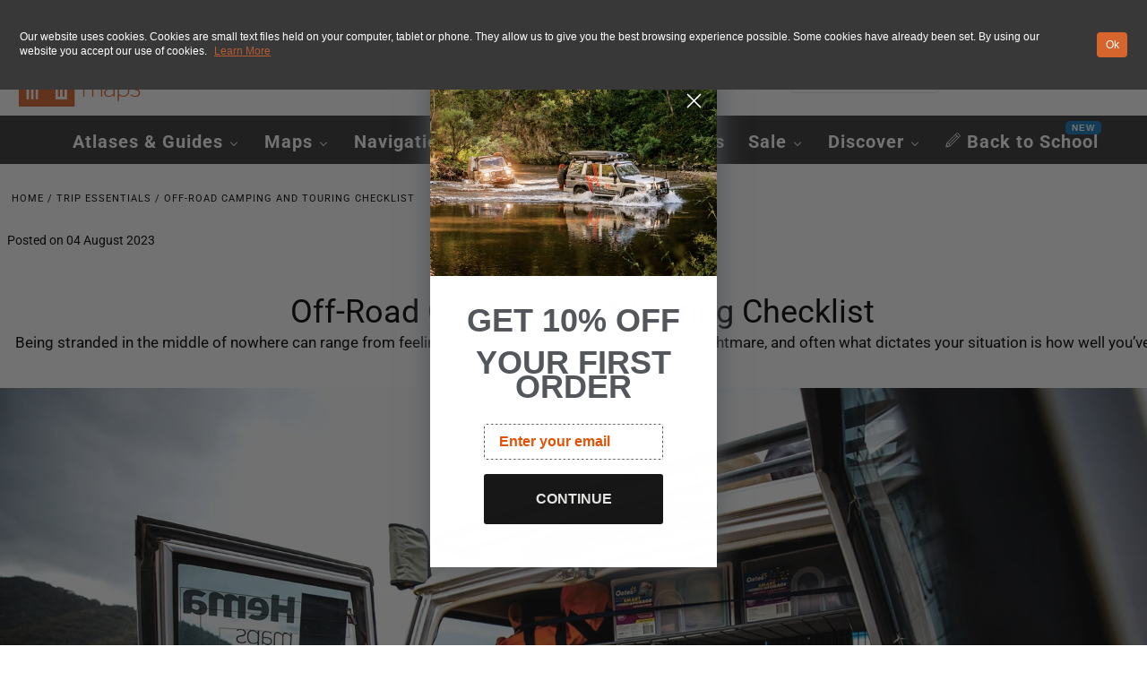

--- FILE ---
content_type: text/css
request_url: https://hemamaps.com/cdn/shop/t/12/assets/hema_custom.css?v=69018253108336781261718108478
body_size: 5666
content:
/** Shopify CDN: Minification failed

Line 209:19 Expected identifier but found "."
Line 636:0 Unexpected "}"

**/
#hs-eu-cookie-confirmation{
  display:none!important;
}
.gridlock #content.row {
  width: 100%;
}
.gridlock-fluid .row {
  width: 100%
}
.no-m-left{
  margin-left:0px!important;
}

.custom-site-width{
  max-width: 1300px;	
  margin:0 auto!important;
  float:unset!important;
  margin-top:20px!important;
}


.mapboxgl-map{
  overflow:unset!important;
}
.mapboxgl-canvas{
  position:relative!important;
}
.dealer-leaflet-location__map{
  display: grid;
  grid-template-columns: 1fr 2fr;
  column-gap: 20px;
}
.mapboxgl-canvas-container{
  height:500px;
}


.js-drawer-open-right .is-moved-by-drawer{
  transform:unset!important;
  -webkit-transform:unset!important;
}
#logo .logo-2 img{
  max-width: 50%;
  margin-top: 13px;
  margin-left: 30px;
}
/* Buddha Menu */

li.buddha-menu-item:hover span{
  color:#000000;
}
li.buddha-menu-item .mm-add-to-cart ,li.buddha-menu-item .mega-menu-price{
  display:none;
}
li.buddha-menu-item:nth-child(2) .mm-add-to-cart{
	display:none!important;
}
.horizontal-mega-menu li.buddha-menu-item.mega-hover>ul.mm-submenu, .horizontal-mega-menu li.buddha-menu-item:hover>ul.mm-submenu{
  top:96%!important;
}

.horizontal-mega-menu li.buddha-menu-item ul.mm-submenu.simple{
  border-radius: 0px!important;
}

/* End Buddha Menu */

.gridlock.page h3{
  font-size:24px;
}

/* START LANDING PAGE CUSTOM PAGE*/
.gridlock.page-landing-page-1 #content.row,.gridlock.page-landing-page #content.row,
.gridlock.page-landing-page-2 #content.row,.gridlock.page-landing-page-3 #content.row{
  width:100%;
}
.gridlock #content.row .landing-page-video .video .gridlock-fluid{
  height: calc(100vh);
}
.gridlock #content.row .landing-page-video .video .gridlock-fluid .video-wrapper video{
  height: calc(100vh)!important;
}
.gridlock #content.row .landing-page-video .video .gridlock-fluid .row{
  height: calc(100vh);
  display: flex;
  justify-content: center;
  flex-direction: column;
}
.gridlock #content.row .landing-page-video .video .gridlock-fluid .row h2{
  font-size:60px;
}
.gridlock #content.row .landing-page-video .video .gridlock-fluid .row h2 a{
  color:#fff!important;
}
.gridlock #content.row .landing-page-video .video .gridlock-fluid .row p
{
  font-size:30px;
  color:#fff;
  z-index:9;
}
.gridlock .landing-page-rich-text .rich-text{
  margin:50px 0px;
  padding-bottom: 50px;
}
.gridlock .landing-page-rich-text .rich-text{
  margin:25px 0px 50px 0px;
  padding-bottom: 50px;
}
.gridlock .landing-page-rich-text .rich-text h2,.gridlock .landing-page-rich-text .rich-text h1{
  font-size:36px;
  font-weight:bold;
  padding: 10px 0;
  margin-bottom: 30px!important;
  text-align: center;
  width: 100%;
  position: relative;
}
.gridlock .landing-page-rich-text .rich-text .pages-content{
  width:70%;
  margin:0 auto;
}
.gridlock .images-with-text h3{
  font-size:24px;
  font-weight:bold;
}
.gridlock .images-with-text .text-centered .rte{
  width: 80%;
  margin: 0 auto;
}
.gridlock .images-with-text .text-with-image.text_section.text-centered{
  background: #DADADA;
}
.gridlock.page-landing-page .homepage-section,.gridlock.page-landing-page-1 .homepage-section,
.gridlock.page-landing-page-2 .homepage-section,.gridlock.page-landing-page-3 .homepage-section{
  margin-bottom:0px!important;
}

.gridlock .landing-page-slideshow .slideshow.flickity__section .flickity-page-dots{
  bottom:30px;
}
.gridlock .landing-gallery {
  width:80%;
  margin:50px auto 25px auto;

}
.gridlock .landing-page-feature-product{
  width:80%;
  margin:25px auto 50px auto;
}
.gridlock.page-landing-page .product-info{
  display:none;
}
.gridlock.page-landing-page .product-modal{
  background: #D56D3D;
  display:block!important;
  top: 80%;
  font-size: 13px;
}
#shopify-section-featured-collection-landing-page h2{
  font-weight:bold;
}
.gridlock.page-landing-page .featured__collection.product-loop{
  grid-column-gap: 0px;
}
.gridlock .landing-page-video .video-slideshow{
  padding:15px 25px;
  background:#D56D3D;
  color:#fff;
  border-radius: 3px;
  font-size:18px;
  position: relative;
  top: -100px;
}
.gridlock .landing-page-slideshow .flickity-enabled.is-draggable .flickity-viewport,
.gridlock .landing-page-slideshow .flickity-enabled.is-draggable .flickity-viewport .flickity-slider,
.gridlock .landing-page-slideshow .flickity-enabled.is-draggable .flickity-viewport .flickity-slider .slideshow__slide{
  height: calc(100vh - 180px)!important;
  background-attachment: fix;
  background-size: contain;
}
.gridlock .landing-page-slideshow .flickity-enabled.is-draggable .flickity-viewport .flickity-slider{
  transform: unset!important;
}
.gridlock .landing-page-slideshow .flickity-enabled.is-draggable .flickity-viewport .flickity-slider .slideshow__slide{
  left:unset!important;
}
/* END LANDING PAGE CUSTOM PAGE*/


/* START BLOG PAGE */
.gridlock .blog-container {
  display: grid;
  grid-template-columns: 1fr 3fr;
}
.gridlock .blog-container .cagetories{
  /* 	display: grid;
  grid-template-columns: 1fr; */
  text-align:left;
}
.gridlock .blog-container .cagetories h4{
  margin-top: 16px;
  font-size: 18px;
  font-weight: 600;.gridlock.page-blogs .box-ratio
}
.gridlock .blog-container .cagetories ul li{
  list-style:none;
}
.gridlock .blog-container .cagetories ul li a:hover{
  font-weight:600;
}
.gridlock.page-blogs #content .blog-data{
  display: grid;
  grid-template-columns: 1fr 1fr 1fr;
  column-gap: 25px;
}
.gridlock.page-blogs #content .blog-data .article-image{
  margin-bottom:25px!important;
}
.gridlock .article-loop{
  display: grid;
  grid-template-columns: 1fr 1fr 1fr;
  column-gap: 25px;
}
.gridlock .feature-blog-div{
  display: grid;
  grid-template-columns: 2fr 1fr;
  column-gap: 25px;
}
.gridlock #content .feature-blog-div .article-info h1,.gridlock #content .feature-blog-div .article-info h2{
  margin-bottom:15px!important;
  font-size: 36px;
  text-align:left;
}
.gridlock .art-content p{
  font-size: 14px;
  margin-bottom: 10px;
  line-height: 20px;
}
.gridlock .blog-container .article-index .article-info{
  grid-template-columns: 1fr;
}
.gridlock.blog .-article-loop .box-ratio{
  padding-bottom:70%!important;
}
.gridlock .-article-loop .box-ratio{
  padding-bottom:70%!important;
  margin-bottom:10px;
}
.gridlock .-article-loop .box-ratio img{
  object-fit: cover;
  height: 285px;
}
.gridlock .-article-loop .box-ratio img{
  object-fit: cover;
  height: 300px;
}

.gridlock.article #article-body p {
  text-align: justify;
}
.gridlock.article #article-body h3{
  text-align:left;
}
.gridlock.article #article-body p img,.gridlock.article #article-body h3 img{
  width:100%;
}
.gridlock.article #content.row{
  width:100%;
}
.gridlock.article #content.row .rte{
  width:1300px;
  margin:0 auto;
}
.gridlock.article #content.row .blog-container{
  padding:0px;
}
/* END BLOG PAGE */
.gridlock.index h2{
  font-weight:bold;
}
.gridlock.article #comments{
  /* 	display:none; */
}
/* START HEADER */

#nav{
  text-align: center;
  margin-bottom:-3px;
}
ul#cart li.searchbox{
  display: inline-block !important;
}

#top-bar{
  text-align: left;
  background: gray;
}
#top-bar p{
  font-weight: bold;
}
a.navigation__menulink{
  font-weight:bold;
}
.top-left-text,.top-header{
  display: flex;
  flex-direction: row;
  align-content: stretch;
  justify-content: space-between;
}
.top-left-text p {
  padding:0px 10px;
}
.top-left-text a:hover{
  color:#000000!important;
}

/* END HEADER */

/* Start Hero Banner */
.slideshow__caption h2.slideshow__title{
  text-transform: uppercase;
  font-weight: 600;
  text-shadow: 0px 3px 50px black;
}
.slideshow__btn-wrapper a{
  padding: 7px 20px;
  text-transform: uppercase;
}
.homepage-section h2.section-heading:after{
  border-bottom:0px!important;
}
.gridlock.index .flickity-page-dots{
  z-index:1;
}
.gridlock.index .flickity-page-dots .dot{
  background: #fff!important;
  height:15px;
  width:15px;
}
.gridlock.index .flickity-enabled.is-draggable .flickity-viewport,
.gridlock.index .flickity-enabled.is-draggable .flickity-viewport .flickity-slider,
.gridlock.index .flickity-enabled.is-draggable .flickity-viewport .flickity-slider .slideshow__slide{
  height: calc(100vh - 180px)!important;
  background-attachment: fix;
  background-size: contain;
}
.gridlock.index .flickity-enabled.is-draggable .flickity-viewport .flickity-slider{
  transform: unset!important;
}
.gridlock.index .flickity-enabled.is-draggable .flickity-viewport .flickity-slider .slideshow__slide{
  left:unset!important;
}
/* End Hero Banner */

/* Start Blogs */
.gridlock.index .article-content, .gridlock.index .readmore{
  display: none!important;
}
.article-info-inner h3{
  font-size: 17px;
  margin-bottom:0px;
}
p.posted {
  font-size:14px;
}

.gridlock.article .blog-container{
  grid-template-columns: 1fr;
  text-align: center;
}
#content .blog-container #article-body h1{
  margin: 30px 0px!important;
  font-weight: bold!important;
}
/* End Blogs */


/* Start Video */
.video-wrapper {
  padding-bottom: 35%; /* 16:9 */
}
.video-wrapper video{
  height: 100%!important;
  object-fit: cover!important;
}
.gridlock #content.row .landing-page-video .video .gridlock-fluid .video-wrapper{
  padding-bottom: 0%;	
  padding-top:0px;
}
/* End Video */



/* Start Newletter */
.homepage-section.newsletter-newsletter h2{
  padding-top:0px;
}
.homepage-section.newsletter-newsletter #mc-embedded-subscribe{
  margin-left: 0px!important;
  border-radius: 0!important;
  color: #000000!important;
  background: #ffffff!important;
}
#newsletter.homepage-section{
  margin-bottom:0px!important;
}
.homepage-section.newsletter-newsletter .newsletter-wrapper{
  margin-bottom:0px!important;
  padding: 10px 0px 30px 0px;
}
body:not(.index) .homepage-section.newsletter-newsletter .newsletter-wrapper{
  margin: 0px!important;
}
.newsletter-wrapper #social-icons{
  display:none;
}
/* End Newletter */

/* Start Collection Page */
/* .gridlock.collection #content{
margin-top:0px;
} */
.index-blog .article-loop{
  text-align:left!important;
}
.index-blog.row h2{
  margin-bottom:0px;
}
.index-blog.row .article-index{
  padding-top:0px!important;
}
.collection__page-sidebar label{
  text-transform: uppercase;
  border-bottom:unset;
}
#sort-by.styled-select{
  margin-bottom: unset!important;
}
.collection__page-description{
  border-bottom: 1px solid #e5e5e5;
  padding-bottom:0px;
  margin-bottom:25px;

}
.gridlock .row .collection__page-description.desktop-6,.gridlock .row .collection__page-filter.desktop-6{
  margin-left:0px;
  margin-right:0px;
}
#content h1{
  border-bottom:0px!important;
  margin-bottom:0px;
  padding-bottom:0px;
}
.collection__page-description h1{
  display: inline-block;
}
.collection__page-filter {
  margin-top: -10px;
  float: right;
  display: inline-block;
}
.collection__page-filter ul#collection--filters{
  margin-bottom: -5px;
}

.gridlock.collection  h2.section-heading,.gridlock.product  h2.section-heading{
  margin-bottom:0px;
  padding-top:30px;
  border-top: 1px solid #e5e5e5;
  text-align:center;
}
.index-blog .article-loop.articles-collection-blog{
  padding-bottom: 25px;
}
.collection__list-collections.collection-loop{
  margin-bottom: -30px;
}
.gridlock.collection .collection__list-collections.collection-loop{
  margin-bottom:50px;
}
/* .article-index{
height: 300px;
} */
.gridlock.collection .product-modal{
  font-size:13px;
}

.gridlock.collection .snize-button {
  background: #d6652d !important;
  font-size: 16px !important;
  font-weight: 400 !important;
  font-family: Roboto !important;
  transition: all .25s ease-in-out;
  -webkit-appearance: none;
  display: inline-block;
  width: auto;
  padding: 0 15px;
  letter-spacing: 1px;
  text-decoration: none;
  height: 45px;
  width: 40%;
}

/* End Collection Page */

/* Start Footer */

footer{
  background:#636365 url(/cdn/shop/t/3/assets/foot-bg.png?v=9117280195370389137);
}
div#bottom-footer{
  border-top: 0px solid #fff!important;
  padding-top:0px!important;
  margin-top: 35px!important;  
}
#footer h4{
  border-bottom: none;
  text-transform:unset!important;
  font-size:20px!important;
}
.footer-logo{
  width:165px;
}
#footer .footer-sect:nth-child(1){
  width:25%;
  text-align:center;
  padding:0px 25px;
}
#footer .footer-sect:nth-child(1) p{
  font-size:15px;
}
#footer .footer-sect:nth-child(2),#footer .footer-sect:nth-child(3),#footer .footer-sect:nth-child(4),#footer .footer-sect:nth-child(5){
  width:16%;
}

/* End Footer */


/* Start Cart Sidebar */ 
#CartContainer .cart .ajaxcart.row .desktop-8{
  text-align:center;
}
#CartDrawer .subtotal .title, #CartDrawer .discounts p, #CartDrawer .total .title, #basket-right .subtotal .title, #basket-right .discounts p, #basket-right .total .title{
  width:45%;
}
#CartDrawer .subtotal .subtotal-price, #CartDrawer .discounts .cart-savings-amount, #CartDrawer .discounts ul, #CartDrawer .total .total-price, #basket-right .subtotal .subtotal-price, #basket-right .discounts .cart-savings-amount, #basket-right .discounts ul, #basket-right .total .total-price{
  width:55%;
}
.cart-banner img{
  height: 150px;
  object-fit: cover;
}
/* End Cart Sidebar */


/* Start Instafeed */
#insta-feed{
  margin-bottom: 65px!important;
}
/* #insta-feed img, .instafeed-shopify img{
height:75%!important;
}
#insta-feed .instafeed-container:hover .instafeed-overlay, .instafeed-shopify .instafeed-container:hover .instafeed-overlay{
height:75%!important;
} */

/* End Instafeed */


/* Start Product */

.featured-product.product__section.product-template{
  grid-template-columns: unset!important;
}
/* .gridlock.product .product__section.product-template{
grid-template-columns: 5fr 5fr;
} */

/* End Product */

/* START PDP */
.gridlock.product .homepage-section h2.section-heading{
  margin-bottom:20px;
}
.gridlock.product h2,.gridlock.collection .index-blog h2{
  font-weight:bold;
}
#AddToCartForm .price-item{
  font-weight:bold;
  font-size: 30px;
}
#AddToCartForm .price__badge {
  font-size: 14px;
}
.image_natural .box-ratio, .image_square .box-ratio, .image_landscape .box-ratio, .image_portrait .box-ratio{
  padding-bottom:100%!important;
}
.product__add-button{
  display:block!important;
}
.js-tabbed-content{
  display:block;
}
.sp-tab-content{
  display:none;
}
.js-tabbed-content.active .sp-tab-content{
  display:block!important;
}
.accord{
  border-bottom:1px solid #000;
}
.nav_link_icon:after,  .nav_link_icon:before{
  left: 40%!important;
  transform: translate(20%,-50%) rotate(-135deg)!important;
  opacity:1!important;
}
.js-tab-trigger .nav_link_icon:before {
  width: 15px;
  height: 2px;
}
.js-tab-trigger .nav_link_icon:after {
  width: 2px;
  height: 15px;
}
.active .nav_link_icon:after, .active .nav_link_icon:before {
  left: 40%!important;
  transform: translate(20%,-50%) rotate(-45deg)!important;
}
}
.js-tab-trigger .nav_link_icon {
  background-color: unset!important;
  color: #222;
}
.nav_link_icon:after, .nav_link_icon:before {
  position: absolute;
  content: '';
  top: 50%;
  left: 50%;
  -webkit-transform: translate(-50%,-50%) rotate(-90deg);
  transform: translate(-50%,-50%) rotate(-90deg);
  background-color: currentColor;
  transition: transform .35s ease-in-out,opacity .35s ease-in-out,-webkit-transform .35s ease-in-out;
}
.nav_link_icon {
  width: 12px;
  height: 12px;
  position: absolute;
  display: inline-block;
  ms-flex: 0 0 auto;
  flex: 0 0 auto;
  right: 25px;
}
/* .gridlock.product .flickity-enabled.is-draggable .flickity-viewport,
.gridlock.product .flickity-enabled.is-draggable .flickity-viewport .flickity-slider,
.gridlock.product .flickity-enabled.is-draggable .flickity-viewport .flickity-slider .carousel-cell.is-selected,
.gridlock.product .flickity-enabled.is-draggable .flickity-viewport .flickity-slider .product-media-container{
height: calc(100vh - 130px)!important;
background-attachment: fix;
background-size: contain;
} */
/* End PDP */


/* Add to Compare */
.SPCMP_Add {
  background: #d6652d !important;
}
.product.SPCMP_Add {
  margin-bottom:10px!important;
  width: 40%;
}

/* End Add to Compare*/

.footer-right .payment-methods:nth-child(2){
  display:none;
}
#slider .flickity-viewport{
  min-height:unset!important;
}
.tabbed__product-content{
  padding:0px!important;
}
.gridlock.product .fancybox-button{
  background: #fff;
  width: 50px!important;
  height: 50px!important;
  border-radius: 50% !important;
  transform: translateY(-80%);
  color:black;
  padding:0px!important;
}
.gridlock.product .fancybox-toolbar{
  top:50px;
}
.gridlock.product .fancybox-button svg{
  width: 65%!important;
  margin: 0 auto;
}
.gridlock.page-contact .inputs-list{
  list-style:none;
}
.legal-consent-container .hs-form-booleancheckbox-display input{
  margin-top:5px;
}
.gridlock.page-contact textarea{
  margin-bottom:15px!important;
}
.hs-richtext p:nth-child(1){
  display:none;
}
/* .gridlock.page-contact input,.gridlock.page-contact textarea{
border-radius:0px!important;
} */
.contact-ul li h5 {
  display: inline;
  margin-left: 10px;
  font-size: 18px;
  font-weight: bold;
}
.box {
  display: inline;
}
.contact-ul li p {
  font-size: 18px;
  margin-left: 25px;
  margin-bottom: 20px;

}
.contact-ul li h6 {
  margin-left: 25px;
  margin-top: -25px;
  font-size: 18px;
}
.contact-ul{
  list-style: none;
  float: right;
}

.gridlock .article-info-inner{
  text-align:left;
}
.gridlock .blog-container .cagetories ul.cat-tags li{
  display: inline-block;
  border: 1px solid;
  margin: 5px;
}
.gridlock .blog-container .cagetories ul.cat-tags li a{
  padding: 5px;
}

/* NEWLY ADDED */
.gridlock.index .article-index .article-image{
  margin-top:20px;
}
.gridlock.index .article-info {
  background:#f6f6f6;
}
.gridlock.blog .article-index {
  margin-top:20px;
  padding-top:0px;
  background:#f6f6f6;
}
.gridlock.index .article-info-inner{
  padding: 10px 20px 30px 20px;
  height:150px;
}
.gridlock.product .article-info-inner, .gridlock.collection .article-info-inner{
  padding: 10px 20px 30px 20px;
  height:210px;
  background:#f6f6f6;
}

.gridlock.blog .article-info-inner,.gridlock.product .article-info-inner, .gridlock.collection .article-info-inner {
  padding: 10px 20px 30px 20px;
}
.gridlock.blog .readmore,.gridlock.index .readmore,.gridlock.product .readmore, .gridlock.collection .readmore {
  margin-top:20px;
}
.gridlock.blog .readmore a,.gridlock.index .readmore a,.gridlock.product .readmore a, .gridlock.collection .readmore a,.gridlock.page-blogs .readmore a{
  padding: 10px 20px;
  border: 1px solid #000;
}
.gridlock.blog .readmore a:hover,.gridlock.index .readmore a:hover,.gridlock.product .readmore a:hover, .gridlock.collection .readmore a:hover,.gridlock.page-blogs .readmore a:hover{
  background:#000;
  color:#fff;
}
.gridlock.blog .article-content, .gridlock.index .readmore, .gridlock.product .readmore, .gridlock.collection .readmore{
  display: block!important;
}
.article-info-inner h3{
  font-weight:600;
}


#footer .footer-sect:nth-child(1){
  width:22%;
}

#footer .footer-sect:nth-child(2),#footer .footer-sect:nth-child(3),#footer .footer-sect:nth-child(4),#footer .footer-sect:nth-child(5){
  width:12%;
}

#footer .footer-sect:nth-child(6){
  width:17%;
  background: #373536;
  margin-top: -45px;
  height:335px;
  padding: 45px 15px 25px 15px;
}
#footer .footer-sect:nth-child(6) > p {
  display:inline-block;
}
#footer .footer-sect:nth-child(6) i{
  margin-right:10px;
}
#footer .footer-sect:nth-child(6) p{
  font-size:13px;
}
#footer .footer-sect:nth-child(6) div > p{
  font-size:12px;
  margin-bottom:0px;
}
footer{
  position:relative!important;
}
div.sub-footer{
  margin-top:15px;
  position: absolute;
  bottom: 0;
  left: 0;
  right: 0;
}
div#bottom-footer #payment .payment-methods{
  text-align:left;
}
.gridlock #footer .row:after{
  display:none!important;
}
ul.nav-category {
  list-style-type: none;
  margin: 0;
  padding: 0;
  overflow: hidden;
  background-color: #333333;
  text-align:center;
}

ul.nav-category li {
  display:inline-block;
}

ul.nav-category li a {
  display: block;
  color: white;
  text-align: center;
  padding: 16px;
  text-decoration: none;
}

ul.nav-category li a:hover {
  background-color: #111111;
}
/* NEWLY ADDED END*/

textarea#CartSpecialInstructions{
  height:100px;
}

.product-loop .product-index {
  padding: 5px 0!important;
}

.product-loop .product_form {
  position: absolute;
  top: 0;
  height: 100%;
  display: flex;
  border-top: none;
  border-bottom: none;
}

.product-loop .product_form .product__add-button {
  margin: auto !important;
  width: 90% !important;
  display: none !important;
}

.product-loop .product_form:hover {
  background: rgb(220 220 220 / 40%);
  border: 1px solid #e5e5e5;
}

.product-loop .product_form:hover .product__add-button {
  display: block !important;
}

.gridlock.collection .collection__item-details h3{
  text-align:left!important;
  font-weight:400;
  font-size:17px;
}


ul#retailers-nearby {
  color: #636366;
  margin: 0;
  padding: 0;
  list-style: none;
  font-size: .6875rem;
}

.dealer-leaflet-location__map-results li:not(:last-child) {
  margin-bottom: 10px;
}

.dealer-leaflet-info-window {
  min-height: auto;
  min-width: auto;
}

.dealer-leaflet-location__map-results h4 {
  color: #636366;
  font-weight: 700;
  margin: 0;
}

.dealer-leaflet-location__map-results.js_dealer-leaflet-location__results {
  padding-right: 20px;
  height: 600px;
  float: left;
  transition: margin-left .5s;
  overflow-y: hidden;
}

span.icon.icon-envelope.icon--small.icon--loaded {
  position: relative;
  top: 2px;
}

span.icon.icon-envelope.icon--small.icon--loaded svg,
span.icon.icon-phone.icon--small.icon--loaded svg {
  height: 16px;
  width: 16px;
  transition: fill .2s;
  fill: #ee6122;
}

.contact-row a {
  color: #cd4a10;
}

.gridlock .page-find-a-store a:hover, a:focus, a:active, .link:hover, .link:focus, .link:active,
.contact-row a:hover {
  cursor: pointer;
  text-decoration: underline;
  outline: 0;
  color: #cd4a10;
}

.dealer-leaflet-location .contact-row .icon-text {
  margin-right: 10px;
}

.dealer-leaflet-location__filter { margin-bottom: 1.5rem; }

.dealer-leaflet-location__map-results ul {
  margin: 0;
  padding: 0;
  list-style: none;
}



.dealer-leaflet-location .pagination {
  border-top: solid 1px #efefef;
  margin-top: 30px;
}

.contact-row a > span:first-child {
  margin-right: 5px;
}

a.page {
  color: #ee6122;
  text-decoration: none;
  transition: background-color .2s,color .2s;
}

#ul_top_hypers li {
  display: inline-block;
  margin-left: 10px;
}
.gridlock.snize-results-page div.snize div.snize-search-results-categories li.snize-category .snize-item{
  display:block!important
}
.gridlock.collection #snize-search-results-grid-mode li.snize-product .snize-button{
  display:none;
}
.appstore{
  width:30%;
}

@media (min-width: 48em) {
  .dealer-leaflet-location .pagination {
    margin-top: 0;
    position: absolute;
    bottom: 0;
    right: 0;
    left: 0;
  }

}
@media screen and (min-width: 1680px){

  .gridlock .row {
    width: 1300px;
  }
  .gridlock-fluid .row{
    width:100%;
  }

  input#header-search{
    width: 350px;
  }
}

@media screen and (min-width: 1300px){
  input#header-search{
    width: 290px;
  }
}
@media screen and (max-width: 1400px){
  #logo .logo-2 img{
    max-width: 60%!important;
    margin-top: 15px;
  }
}
@media screen and (max-width: 1200px){
  #logo .logo-2 img{
    max-width: 80%!important;
    margin-top: 17px;
    margin-left: 50px;
  }
}
@media screen and (max-width: 1024px){
  #logo .logo-2 img{
    display:none;
  }
  .appstore{
    width:35%;
  }

}
@media screen and (max-width: 1000px){
  #logo .logo-2 img{
    display:none;
  }
}
@media screen and (max-width: 980px){

  .appstore{
    width:60%;
  }
  div#identity{
    grid-template-columns: 1fr 3fr !important;
  }
  .product.SPCMP_Add{
    width:100%!important;
  }
  .gridlock #footer .row{
    width:100%;
  }
  #footer .footer-sect:nth-child(1){
    width:98%;
    text-align:center;
    padding:0px 25px;
    margin-bottom:25px;
  }
  #footer .footer-sect:nth-child(1) p{
    font-size:15px;
  }
  #footer .footer-sect:nth-child(2),#footer .footer-sect:nth-child(3),#footer .footer-sect:nth-child(4),#footer .footer-sect:nth-child(5){
    width:47%;

  }
  #footer .footer-sect:nth-child(2) .section-title,
  #footer .footer-sect:nth-child(3) .section-title,
  #footer .footer-sect:nth-child(4) .section-title,
  #footer .footer-sect:nth-child(5) .section-title{
    text-align:center;
  }
  footer ul{
    text-align:center!important;
  }
  p.copyright-text,div#bottom-footer #payment .payment-methods{
    text-align:center;
  }
  #footer .footer-sect:nth-child(6){
    width:98%;
    margin-top:0px;
    margin-left:0px!important;
    padding: 25px;
    height:unset;
  }
  #footer .footer-sect:nth-child(6) p,#footer .footer-sect:nth-child(6) div > p{
    font-size:16px;
  }
  div#bottom-footer .footer-left{
    text-align:center!important;
  }

  div#bottom-footer{
    margin-top:15px;
    position: unset;
    bottom: 0;
    left: 0;
    right: 0;
  }
  ul#cart > li.customer-accounts { display: inline-block!important }
  ul#cart > li.customer-accounts a span { display: none!important }
  /*   ul#cart li.customer-accounts .customer-words { display: block!important; }
  ul#cart li.customer-accounts {display: inline-block!important; } */
}

@media screen and (min-width: 769px) {
  .gridlock.collection h2.section-heading, .gridlock.product h2.section-heading{
    width: 100%;
    margin-top: 25px;
  }
}
@media only screen and (max-width: 768px) {
  .appstore {
    width: 45%;
  }
  .logo-2{
    display:none;
  }
  div#identity {
    grid-template-columns: 1fr 3fr !important;
  }
  .gridlock.index .flickity-enabled.is-draggable .flickity-viewport,
  .gridlock.index .flickity-enabled.is-draggable .flickity-viewport .flickity-slider,
  .gridlock.index .flickity-enabled.is-draggable .flickity-viewport .flickity-slider .slideshow__slide{
    height: calc(100vh - 130px)!important;
  }
  .gridlock.index .gridlock.product .flickity-enabled.is-draggable .flickity-viewport, 
  .gridlock.index .gridlock.product .flickity-enabled.is-draggable .flickity-viewport .flickity-slider, 
  .gridlock.index .gridlock.product .flickity-enabled.is-draggable .flickity-viewport .flickity-slider .slideshow__slide{
    height: calc(75vh - 130px)!important;
  }

  .horizontal-carousel #thumb-slider-wrapper .product-single__thumbnails-item{
    position:unset!important;
  }
  .gridlock.collection h2.section-heading, .gridlock.product h2.section-heading{
    width: 100%;
    margin-top: 25px;
  }
  .thumb-slider.thumbnail-slider.custom.horizontal-carousel{
    display:none;
  }

  .gridlock.article #content.row .rte{
    width:90%;
  }
  .gridlock.blog #article-loop{
    display: grid;
    grid-template-columns: 1fr 1fr;
    column-gap: 25px;
  }
  /*   header.header--sticky { top: 8px!important; } */
  ul#cart > li a { margin-left: 0px!important; }
  ul#cart > li a.customer-accounts__account { margin: 0 10px 0 10px!important; }
  ul#cart > li a.customer-accounts__logout { margin: 0 10px 0 10px!important; }
  ul#cart > li a.customer-accounts__guest { margin: 0 10px 0 10px!important; }
}

@media screen and (max-width: 740px){
  .index-blog .article-loop.articles-1617631997075239eb,
  .index-blog .article-loop.articles-collection-blog{
    display:block!important;
  }
  .gridlock .images-with-text .text-with-image.text_section.text-centered{
    padding:15px 0;
  }

}
@media only screen and (max-width: 600px) {
  .gridlock.blog .feature-blog-div{
    grid-template-columns: 1fr;
  }
  h1{
    font-size:26px;
  }
  h2{
    font-size:25px;
  }

  .logo-2{
    display:none;
  }
  #logo img{
    max-width:140px!important;
  }
  div#identity {
    display: grid;
    grid-template-columns: 1fr 2fr !important;
  }
  form.header-search-form{
    display:none;
  }
  .news-mob{
    display:none!important;
  }
  span.newsletter-subheading p{
    line-height:18px!important;
  }
  .newsletter-wrapper h2{
    padding-top:20px!important;
  }
  .gridlock.index .flickity-page-dots{
    bottom:15px;
  }
  .gridlock.index .flickity-enabled.is-draggable .flickity-viewport,
  .gridlock.index .flickity-enabled.is-draggable .flickity-viewport .flickity-slider,
  .gridlock.index .flickity-enabled.is-draggable .flickity-viewport .flickity-slider .slideshow__slide{
    height: calc(50vh - 20px)!important;
    background-attachment: inherit!important;
  }


  .index-blog .article-loop.articles-1617631997075239eb .article-index,
  .index-blog .article-loop.articles-collection-blog .article-index{
    width:100%!important;
  }

  .slideshow__caption h2.slideshow__title{
    font-size: 36px!important;
  }
  .slideshow__caption p{
    font-size:18px!important;
  }
  .slideshow__btn-wrapper a{
    font-size:11px!important;
    padding: 5px 15px;
  }
  .collection__item-details a{
    font-size: 16px!important;
  }
  .collection__page-description h1{
    font-size:28px;
  }


  .collection__page-filter{
    width: 100%;
    margin: 0 auto;
  }
  .collection__page-filter ul#collection--filters{
    text-align:center;
  }
  .collection__page-filter .filter{
    margin:0 auto;
    float:unset;
    width:100%;
  }
  .collection__page-filter p{
    width:100%;
  }
  .collection__page-filter .filter select.styled-select{
    margin-left:0px!important;
  }
  .collection__page-description{
    border-bottom:unset;
    margin-bottom:0px;
  }
  .collection__page-sidebar.open{
    text-align:center;
  }

  /* START PDP */

  .price-item{
    font-size:23px;
  }

  /* END PDP */


  .slick-dots{
    position:unset!important;
    margin-top: -25px!important;
  }
  .gridlock.collection .slick-dots,.gridlock.product .slick-dots{
    margin-top: 0px!important;
  }
  .slick-dots li button:before{
    font-size:10px!important;
  }





  .gridlock #content.row .landing-page-video .video .gridlock-fluid .row h2
  {
    font-size:36px;
  }
  .gridlock #content.row .landing-page-video .video .gridlock-fluid .row p{
    font-size:18px;
  }
  .gridlock #content.row .landing-page-video .video .gridlock-fluid,
  .gridlock #content.row .landing-page-video .video .gridlock-fluid .video-wrapper video,
  .gridlock #content.row .landing-page-video .video .gridlock-fluid .row{
    height: calc(50vh - 20px)!important;
  }
  .gridlock.page-landing-page #content.row .homepage-section h2.section-heading{
    margin-bottom:0px;
  }
  .gridlock .landing-page-rich-text .rich-text h2,.gridlock .landing-page-rich-text .rich-text h1{
    font-size:24px;
  }
  .gridlock .landing-page-video .video-slideshow{
    font-size: 15px!important;
    padding: 10px 15px;
  }
  .gridlock .landing-page-rich-text .pages-content,
  .gridlock .images-with-text .text-centered .rte{
    width:90%;
  }
  .gridlock .text-with-image.text_section{
    margin-right:0px!important;
    margin-left:0px!important;
    margin-top:0px;
  }
  .gridlock.page-landing-page .row.images-with-text .mobile-3{
    width:100%;
    margin-left: 0px;
    margin-right: 0px;
  }
  .gridlock .row.images-with-text .mobile-3.text_section{
    padding:20px 0px;
  }
  .gridlock.page-landing-page .image-text2 .images-with-text .image-with-text-wrapper,
  .gridlock.page-landing-page .image-text4 .images-with-text .image-with-text-wrapper,
  .gridlock.page-landing-page-1 .image-text2 .images-with-text .image-with-text-wrapper,
  .gridlock.page-landing-page-1 .image-text4 .images-with-text .image-with-text-wrapper,
  .gridlock.page-landing-page-2 .image-text2 .images-with-text .image-with-text-wrapper,
  .gridlock.page-landing-page-2 .image-text4 .images-with-text .image-with-text-wrapper,
  .gridlock.page-landing-page-3 .image-text2 .images-with-text .image-with-text-wrapper,
  .gridlock.page-landing-page-3 .image-text4 .images-with-text .image-with-text-wrapper{
    display:flex;
    flex-direction:column-reverse;
  }
  .gridlock .landing-page-feature-product .featured__collection{
    display:block;
  }
  .gridlock .landing-page-feature-product .featured__collection .slick-dots,
  .gridlock .landing-gallery #gallery .slick-dots{
    position: unset!important;
    margin-top: 0px!important;
  }

  #insta-feed .instafeed-container, .instafeed-shopify .instafeed-container{
    width: 100%!important;
    padding-top: 100%!important;
    margin-bottom: 15px;
  }
  /*   #insta-feed .slider-arrow, .instafeed-shopify .slider-arrow{
  display:none!important;
} */
  .slick-initialized .slick-slide.slick-active {
    display:block!important;
  }
  .fancybox-navigation .fancybox-button{
    top:calc(50% - 0px)!important;
  }
  .fancybox-wrapper .product-quick-view{
    width:unset!important;
  }
  .fancybox-wrapper .product-quick-view .product__section.product-template{
    grid-template-columns: 1fr 1fr!important;
  }
  .gridlock .landing-page-feature-product{
    width:100%;
  }
  .gridlock.collection .index-blog .readmore a, .gridlock.product .index-blog .readmore a,.viewmore a{
    font-size:13px;
  }
  .gridlock.blog .blog-container{
    display:flex;
    flex-direction: column-reverse;
  }
  .gridlock.blog #article-loop{
    display: block;
    grid-template-columns: unset;
    column-gap: unset;
  }
  .contact-ul {
    float: left;
    margin-top: 30px;
    margin-bottom: 30px;
  }
  .legal-consent-container .hs-form-booleancheckbox-display>span{
    margin-left:0px!important;
  }
  .gridlock.blog .blog-container{
    padding: 0 5px!important;
    grid-template-columns: 1fr;
  }
  .gridlock.page-blogs #content .blog-data{
    grid-template-columns: 1fr;
  }

  .gridlock #footer .row{
    width:100%;
  }
  #footer .footer-sect:nth-child(1){
    width:98%;
    text-align:center;
    padding:0px 25px;
    margin-bottom:25px;
  }
  #footer .footer-sect:nth-child(1) p{
    font-size:15px;
  }
  #footer .footer-sect:nth-child(2),#footer .footer-sect:nth-child(3),#footer .footer-sect:nth-child(4),#footer .footer-sect:nth-child(5){
    width:98%;

  }
  #footer .footer-sect:nth-child(2) .section-title,
  #footer .footer-sect:nth-child(3) .section-title,
  #footer .footer-sect:nth-child(4) .section-title,
  #footer .footer-sect:nth-child(5) .section-title{
    text-align:center;
  }
  footer ul{
    text-align:center!important;
  }
  p.copyright-text,div#bottom-footer #payment .payment-methods{
    text-align:center;
  }
  #footer .footer-sect:nth-child(6){
    width:100%;
    margin-top:0px;
    margin-left:0px!important;
    padding: 25px;
    height:unset;
    margin-right:0px!important;
  }
  #footer .footer-sect:nth-child(6) p,#footer .footer-sect:nth-child(6) div > p{
    font-size:16px;
  }
  div#bottom-footer .footer-left{
    text-align:center!important;
  }

  div#bottom-footer{
    margin-top:15px;
    position: unset;
    bottom: 0;
    left: 0;
    right: 0;
  }



  #top-bar, #top-bar p{
    font-size:8px!important;
  }
  .gridlock.collection .collection-banner p,.gridlock.blog .collection-banner p,
  .gridlock.page-blogs .collection-banner p{
    max-width:90%!important;
    font-size:12px!important;
    line-height: 18px;
  }
  .dealer-leaflet-location__map{   
    grid-template-columns: 1fr;
  }

  .collection__list-collections.collection-loop{
    display:block!important;
  }


  /* bas -  mobile fix only - due to abnormal width */
  .gridlock.page-landing-page-1  .row .row,.gridlock.page-landing-page  .row .row,
  .gridlock.page-landing-page-2  .row .row,.gridlock.page-landing-page-3  .row .row{
    width:100%;
    margin-left:0px!important;
    margin-right:0px!important;
  }

  .gridlock .row [class*=all-], .gridlock .row [class*=desktop-], .gridlock .row [class*=max-], .gridlock .row [class*=min-], .gridlock .row [class*=mobile-], .gridlock .row [class*=tablet-]{
    margin-left:0px!important;
    margin-right:0px!important;
  }
  .gridlock .row .mobile-3{
    width:100%;
  }
  .gridlock #content.row {
    width: 92%;
  }
  /*   .custom-site-width{
  width:98%!important;
} */
  /* end mobile fix only - due to abnormal width */

   .gridlock .blog-container {
    display: block;
  }
  .gridlock .article-loop {
    grid-template-columns: 1fr;
  }
}

--- FILE ---
content_type: application/javascript; charset=utf-8
request_url: https://searchanise-ef84.kxcdn.com/preload_data.9w9r3L1B7O.js
body_size: 10256
content:
window.Searchanise.preloadedSuggestions=['australian road atlas','cape york','western australia','south australia','anne beadell highway','map update','high country','great central road','caravan parks 6','new zealand','great desert tracks','victoria high country','western australia maps','northern territory','new south wales','touring map','wall map','hx-2 reversing camera','gps maps','adventure maps','road atlas','road maps','fraser island','digital maps','south west australia','australia map','free camping australia','flinders ranges','4wd atlas','simpson desert','victorian high country','wall maps','world map','hn7 accessories','moreton island','gibb river road','top end','hema nav software','4wd map pack','australia road & 4wd atlas','south australia maps','map wallet','laminated maps','rooftop maps','tasmania map','hn7 update','canning stock route','australia road and 4wd atlas','australia large map','wa track atlas','state maps','red centre','south east queensland','blue mountains','laminated wall maps','simpson desert maps','update maps','hema 7 gps','nsw map','big things','hn7 navigator','great ocean road','north queensland','kangaroo island','cape york map','northern territory maps','cover with','australia mega map','vic high country','outback queensland map','map updates','map of australia','oodnadatta track','outback nsw','central australia','great desert','topographic map','darling river run map','the kimberley','hema hx2','nullabor plain','plan trip','australia wall map','south west wa','savannah way','outback way','scratch map','western australia road & 4wd track atlas','australia road atlas','4wd maps','barrington tops','outback queensland','arnhem land','fraser island map','big lap','the outback way','australia touring atlas','topographic maps','hx-2 gps','national parks','murray river','handy atlas','map pack','camps australia','big lap bible','sunshine coast','map updates to download','australia handy atlas','upside down','hema hx1 updates','silo art','kimberley map','kosciuszko map','handy map','re new subscription','nsw maps','contact us','hema hx1','snowy mountains','gunbarrel highway','map case','madigan line','eyre peninsula','desert tracks','top end and gulf','wi fi reversing camera','south west western australia map','canning stock route map','gibb river','south west','atlas & map wallet','reversing camera','moreton island maps','darling river run','australia atlas','victoria rooftop maps','where to camp','east coast','melbourne to sydney','windscreen mount','nullarbor plain','around australia','free camping','the kimberley gibb river road hema','griffith region','birdsville track','gold coast','reverse camera','strzelecki track','high country victoria','hx1 maps','hema cloud','truckies atlas','explorer map','upside down world map','new zealand atlas','south east australia','nav update','sd card','central queensland','great ocean road map','touring atlas','the grampians','north stradbroke island','map packs','4wd adventures','queensland map','australia wall maps','south west western australia','savannah way road map','west australia','state map','hema updates','top follow','national park','australia laminated','cape york peninsula','register device','sun visor','qld map','gary junction road map','the outback way & guide','4 map pack','nsw state map','hx box','australia 43 australia','hay river track','tasmania 4wd','australia large','adventure pack','australia truckies atlas','hema hx-2','easy read','australian road and 4wd atlas','queensland state map','alice springs','sunshine coast maps','south australia outback','googs track','queensland maps','holland track','papua new guinea','new zealand map','sydney to brisbane','australia road','map subscriptions','australia east coast','great central road maps','murray river map','on page','anne beadell highway map','adventure cards','border track','outback qld','sd card maps','coffs harbour','world maps','australia road & 4wd','australia supermap','caravan parks','darling river','the outback way atlas and guide','australia handy map','hema flinders ranges map','australian map','new england','nullabor plain eastern','gift card','pacific ocean','motor cycle','kakadu national park','victoria map','where to camp guide australia','super map','explorer pro','kosciuszko national park','great desert maps','ruggedised case','mega map','software updates','australia road & 4wd easy read atlas','hx-1 map updates','australian wall map','northern nsw','mid north coast','barrington tops map','carnarvon gorge','south east nsw','hema maps','tasmanian visitor','new 【visit','victoria maps','plenty highway','east gippsland','camping guide','flinders ranges adventure pack','hn7 updates','laminated map','north east new south wales','hema explorer','scratch maps','melbourne to adelaide','state forest','wa goldfields','north western australia','mid west','binns track','atlas & guide','the high country','the darling river run','world wall map','yorke peninsula','memory map','pilbara area','indigenous map','big desert','plus mount','wall map australia','old telegraph track','barrington tops and national park','hema nav','top 200 new motorcycle rides','online maps','waterproof map','hema digital','large world map','desert maps','lake eyre','hema navigator','australian maps','oodnadatta track map','topographical maps','new south wales hema atlases','wilsons promontory','brisbane to cairns','mobile apps','mid north coast nsw','trip planner','boiling billy','murray sunset','great ocean walk','vic high country 4wd','kangaroo island map','memory maps','far north queensland','top maps','canning stock','mt kosciuszko','blue mountains national park','top end national parks','4wd map','victoria high country 4 map pack','usa map','download maps','hunter valley','great desert track','australian geographic','melbourne to brisbane','nullabor plain eastern map','the big lap','adventure map','tanami track','corner country','karijini national park','south east','australia handy','australia maps','watagan map','great desert tracks simpson desert','update hn7 maps','garmin overlander','nt map','digital map','trade in','camping guide to western australia','aerpro headunit upgrade kits','south coast','digital maps for pc','fraser island supermap','hema map','the high country victoria','australia motorcycle atlas','anne beadell','wa maps','south east qld','hx2 accessories','the victorian high country map pack','great and','camps australia wide 12','lap around','wa road and 4wd tracks','northern territory books','victoria state map','north america','city to city maps','iconic map','road map','north am','moreton island map','hx-1 navigator','lake eyre map','hay river','4wd treks','4wd tracks','west macdonnell range','hx1 updates','broken hill','road and 4wd atlas','handy maps','【best site','regional maps','where to camp guide','australia mega map laminated','australia road and terrain map','explorer pro subscription','hx-1 maps','atlas and guide','shipping cost','york peninsula','free shipping','perfect bound','australia road map','margaret river','central coast','eastern australia','apple music','explorer maps','south australia state','how to plan a trip','garmin maps','little desert','larapinta trail','motorcycle atlas','europe map','hn7 windscreen mount','dash cam','change email address','cameron corner','log in','snowy river','spatial vision','south island','the red centre','register hx-2','update hn7','pilbara & coral coast','touring maps','australia 4wd','great australian bight','sd cards','australia super map','silo art trail','meridian maps','maps state forests','victorian high','north west','gawler ranges','high country atlas','oodnadatta to alice springs','western australia map','map stands','mornington peninsula','log book','mungo national park','new zealand south island','camps australia wide','connie sue','bribie island','act map','go to guide','nsw south coast','book cover','the outback','hn7 map updates','japan map','innamincka map','north east nsw','sydney and region','uk maps','cairns to broome','bush pubs','cairns to cooktown','map of australia sticker','map book','coral coast','nt state map','aerpro amhxd3','len beadell','wa map','hx2 update','madigan track','australia road & 4wd touring atlas','12th edition australia map','south america','grampians peak trail','sunshine coast map','wa wall map','toowoomba and region','australia road and 4wd','new south wales state','perth wa','blue mountains south','australia road & 4wd atlas perfect bound 252 x 345mm','nsw road map','room or','great britain','hema maps app support','new england maps','sydney to melbourne','map bag','sydney region map','great o','wa state map','gippsland lakes','maps to download','australia road & terrain map','macdonnell ranges','200 motorcycle rides new','east coast map','4x4 maps','tropical north queensland','camping guide to queensland','south west victoria','south coast nsw','state map pack','hema explorer pro app','road and 4wd','binns track 4wd adventure guide','tasmania state map','software update','queensland detailed map','scenic rim','australia roads & 4wd handy atlas','south east queensland map','head unit','the otways','screen protector','south west queensland map','a5 map australia book','alice and uluru','moreton bay','australian road atlases','4wd camping','darling river run maps','atlas and map wallet','upside down map','great desert tracks eastern sheet','suction cap','how to use','topo maps','new zealand motorhome and camping atlas','shipping time','world political pacific centred wall map','south western australia','north island','australia road and terrain','outback south australia','west australian book','4wd treks close to sydney','new south wales state map','power lead','destination cape york travel guide','great tracks','queensland state','vic high country pack','camper x','window mount','laminated maps of australia','hn7 car charger','road & 4wd atlas','se qld','qld maps','hx-2 accessories','south gippsland','hema support','road and 4wd track atlas','brisbane ranges','gold coast map','south west queensland','europe road maps','north island new zealand','king island','hn7 charger','the victorian high country map','new zealand touring atlas','buller-howitt alpine area','caravan maps','wa 4wd and tracks','offline maps','australia wall','arnhem land map','madigan line simpson desert','large print','the kimberley map','recovery gear','free destination guide','hema hx2 navigator','mid west western australia','rooftop map','hema hn7','hx-2 navigator','great desert tracks central sheet','australian outback adventure map','caravan parks 7','spiral bound','byron bay','high country map','wa camp','outback trip log','latest edition','upper murray','great central highway','lakefield national park','nz maps','waterproof maps','top new','travel guide','north queensland map','australia unlaminated wall map','yarra ranges','top end and gulf atlas & guide','lamington national park map','hema tours','cloud log in','atherton regional map','south pacific','australian touring atlas','free camp','gps updates','atlas victoria','blue rag','4wd australia australia top 100 tracks','road & 4wd','newcastle map','wombat state forest','apple carplay','great desert tracks western sheet','western australia atlas','cape york atlas','super maps','gold 【visit','australia road & 4wd easy read','old coach road','new zealand north island','destination guide','delivery time','cooloola national park','western victoria','big things of australia','phillip island','hn7 battery','south australia map','australia mega','alpha team','sturt national park','alpine national park','east coast australia','road closures','micro sd card','truck maps','coffs harbour map','map updates for hx-1','italy maps','limestone coast','southern nsw','nsw atlas','map covers','carnarvon national park','map of','victoria state','australian road map in a','mountain weather forecast','south west wa atlas','camping guide new','trip log','hema map legend','bungle bungles','top 100 tracks','international maps','road and terrain','melbourne to','outback new south wales','spatial vision maps','map of south australia','hema hx-1 battery','update maps on hema gps','hx1 windscreen mount','flinders ranges map','south australian maps','western aust','the victorian high country','outback australia map','tasmania atlas','kings canyon','mid west wa','wa regional maps','fraser coast','map stand','the cape','laminated map of australia','usb cable','north west victoria','northern rivers','gary junction','map legend','aerpro accessories','outback map','canberra map','creb track','darwin to adelaide','austral map','greater melbourne','queensland handy map','four wheel drive victoria','charging network','south west corner','cape york adventure pack','rail map','nz road books','coober pedy','paper maps','map stickers','australian road','hema cloud subscription','connie sue highway','western queensland','gary junction road','perth to adelaide','western australia state','greater sydney','gulf country','map books','where to buy','south west australia map','adelaide to darwin','wa road and 4wd atlas','map patrol','car play','map upgrade','europe maps','north east','australia road & 4wd handy atlas','map index','mount isa','united states','electronic maps','australian adventure pack','blue rag track','map of tanami track','charging cable','yorke peninsula map','eastern sheet','australian wall maps','road conditions','grampians peak','user guide','maps of australia','hx-2 gps navigator','garmin inreach','melbourne to perth','hn7 maps','hema hx-1','melbourne and region','hx1 mount','the silo art ultimate guide','4wd days','hema app','sydney map','flinders ranges 1','update hx-2','great central road track guide','central australia map','the savannah way','iconic maps','nsw wall map','outback nsw map','gawler ranges national park','on road atlas','upgrade maps','city maps','northern territory map','victoria hand','camping guide to wa','stuart highway','cape arid','jervis bay','camps 11 on hema 7','wyperfeld national park','australian atlas','south wales','world political','south island new zealand','iconic destinations','delivery cost','waterproof map australia','road trip','watagan forest','great victoria desert','new high country','central nsw','south island new zealand map','queensland outback','lake eildon map','victoria wall map','united states of america','kimberley atlas','high country huts','australia touring','included in','otways national park','by road','display stand','hn7 map update','travelling with pets','national park map','brisbane and region','touring trip log books','fold up maps','victorian great desert map','folded map of australian','hema nav software premium upgrade pack','central west nsw','sandy blight junction road','hema hx','sticker map','aboriginal map','hx-1 updates','queensland handy','western nsw','craigs hut','australian road map','australia road atlas 5th edition','aerpro head unit','eastern victoria','contact hema maps','world and flags','middle east','hx2 manual','se queensland','camps pendium','murray river access','import gpx','victoria handy map','rugged cover','victorian maps','off road','australia map book','brisbane & regions','adventurer app','retailer stores','stradbroke island','australia unlaminated','victoria high','hema x','great south west walk','plan a trip','wollemi national park','truckie’s atlas','android auto','frenchmans track','hill end','south aus','hunter valley nsw','steep point','hema pro','australia adventure','victoria deserts','yarra valley','billy goat bluff','caravan victoria','brisbane map','victorian goldfields','grampians peaks trail','map storage','new south','north qld','northern territory state map','sydney to adelaide','australia laminate','new zealand maps','central coast nsw','explore australia','south australia 4wd','kids atlas','hema hx-2 navigator','mt buller','kimberley atlas & guide','water crossing','hx-2 update','mid west western australia map','murray river victoria','go to guide for 4wd','new england nsw','dash cameras','hx-1 mount','lap bible','south america south','australia road & 4wd handy','atherton tablelands','great ocean','new south wales map','4 x 4 maps','4wd victoria','h n 7','hx2 maps','cann river','great desert tracks map pack','little desert victoria','4wd sydney','cape your','hx2 upgrade','hema hx-1 navigator','free camps','southern coast of western','south west qld','broome to kununurra','world pacific centred','hema atlas','caravan world','how to register hx-2','micro sd','outback maps','nullarbor plain western map kalgoorlie to border village 9781925625981','brisbane to sydney','hema 7 update','hema points of interest','waterproof paper','world atlas','great desert map pack','hx 1 maps','australia sticker','cooloola coast','garmin tread','hn7 update sd card','high country map pack','high country maps','hiking maps','dog friendly','motorcycle gps','adelaide to perth','wa atlas','ireland map','hema 4wd maps australia','victorian deserts','head units','wall map of australia','lawn hill','nsw north coast','great deserts','hx-2 updates','hema covers','free 【visit','whats app','victoria australia','town map','wa road and tracks','top end atlas & guide','nt book','city water park','re new','victoria handy','cape range national park','finke river gorge','laminated wall map','6th edition','central qld','mackay and the whitsundays','north coast new south wales map','new zea','channel country','digital map store','cape york atlas and guide','port douglas','hx1 charger','motorcycle maps','warburton track','south west corner margaret river','australia road atlas edition','outback pub','track guide','ultimate australian touring pack','truck atlas','sw wa','off-road aussie pack','queensland national parks','north west new south wales','go to guide for caravans','hx 1 warranty','perth map','premium pack','hema x2','ningaloo coastal','4wd camping escapes south east queensland','laminate wall map','nsw handy map','usa road','victoria atlas','great central','western austra','tasmania atlas & guide','cap york','shark bay','high country pack','outback adventure map','caravan in','roads and tracks australia','4wd nsw','australia map sticker','fire to fork','overland track','brindabella national','hema hx navigator','great barrier reef','melbourne map','high country victoria atlas & guide','hn7 mount','simpson desert map','great alpine road','east australia','hn7 gps','i go','map nsw','trip planning','route planner','great western','french line','northern queensland','14th edition','map of victoria','wide bay','map of tasmania','south burnett','new south wales maps','australia road 4wd atlas','australia map laminated','hema on a pc','the grampians guide','north stradbroke islands','sign in','parks victoria','australian super wall maps','great desert tracks western','hema premium maps','victor is','western aus','amhxd3 navigation','new sou','roof top','central victoria','scenic rim maps','4wd road atlas','wa books','hema maps for','north stradbroke','fleurieu peninsula map','hema map updates','nsw state','blue mountain','royal national park','toowoomba reg','gpx files','gps navigation','hema australian map books','hema 7 cable','window for','4wd explorer map','hr-1 hema','new zealand digital maps','4wd queensland','update hema 7','australias outback','aus planning','adventure bike','maps for garmin','gympie region','touring maps of australia','cattle station map','sw western australia','up dates','national trail','satellite imagery','cathedral ranges','western australia state map','wilsons prom','satellite subscription','south africa','cape york guide','sticker maps','tweed heads','power cord','westprint maps','gps maps download maps','townsville and cassowary coast map','outback australia','free and budget campsites','new guinea','hx 2 updates','road & terrain map','4wd camping escapes perth & the south west','laminated australia','the kimberly map','north west nsw','200 top rides','sunshine coast hinterland','cairns map','update subscription hema','cloud account','tasmania handy map','australian atlas map book','zoleo global satellite communicator','my trips','victoria east and west map','western desert tracks','western new south wales','south queensland','the great central road','mt hotham','across the top','wee jasper','the darling river run map','bundaberg city','wa road','southern queensland','western australia atlas and guide','gulf of carpentaria','atlas and guides','4wd camping escapes','roads and 4wd','wall maps australia','cairns to cape york','victorian high country maps','hema maps gps 2','4wd & camping','great britain and ireland','large map australia','hema great desert tracks map pack','discover australia national parks','falls creek','large map of australia','greater brisbane','camping atlas','border track south australia','hema upgrade','playing cards','great desert tracks atlas and guide','camping guide to australia','hx1 update','the world','maps australia','hema hx1 map updates','newcastle nsw','hema western australia','west australian maps','australia\'s outback map','go to','tasmania handy','west australian map books','outback adventure','city to city map','guide to south australia','torres strait','handy atlas nz','nt maps','user manual','outback sa','australia points of interest','online map','iconic series','queensland road','australian bush pubs','top end and gulf map','new zealand handy atlas','flinders island','hema apps','sv maps','bucket list scratch map','australia caravan and motorhome atlas','pilbar guide','outback new south wales map','kidman way','map pouch','telegraph track','garmin bc 35','nsw coast','map of nsw','victorian high country map','camping atlas of new south wales','garmin sd card','sat navigation','australia scratch map','south of sydney','australia road map book','world wall maps','caravan map of aus','fraser 4wd explore','hema explorer 150k','motorcycle adventures','hx-2 mount','around australia atlas','explorer premium','sim card','yarra ranges state forests','hema explorer app','perth to adelaide map','hx2 case','map of region','dampier peninsula','abercrombie river national park','nt laminated','update hx1','old atlas','navigation kit','townsville map','north west tasmania','top end & gulf','hema maps for ipad','aboriginal maps','northern rivers maps','top end atlas','south australia wall map','perth and region','india map','lamington national park','mid north','hx 1 windscreen','hema wallet','rooftop gippsland','mount disappointment kinglake','garmin bc','western australia 4wd and tracks','tasmania atlas’s and guide','map of england','tasmania state','high cou try','hema australia 4wd','tom price','updates free','camps 12 australia','kids lap bible','se nsw','australian topographical maps','north coast nsw','vic high','gps map updates','hema atlas australia','australia state maps','vic high country map','how to update','world map wall','western australian maps','camp australia wide','hx 2 maps','north east victoria','mid north coast new south wales','hema accessories','aussie travel planning pack','cancel subscription','mounting kit','kimberly atlas and map','western sheet','australian road and terrain','world map pacific','south australia state map','edition queensland map','set up','albany wa','the watagan','hx-2 case','hx-2 maps','indigenous country','hema great desert tracks 4 map pack','isuzu d-max','change email','caravan touring','darling river map','south australia camping','north coast','south east western australia map','melbourne to sydney map','update subscription','aboriginal australia','hema explorer maps for','port macquarie','camping nsw','map download','western australia camping','new south wales handy','hx-1 suction mount','hema x cloud','gold map','wa tracks guide','outback travellers','australia pin maps','great desert tracks central','heysen trail','gibson desert','outback qld maps','snowy river mckillops','pilbara map','australian road and 4wd','australia regional maps','hema mount','adhesive australia map','main range','blue rag range track','world upside down','stick on map','kennedy range','free maps','mega world map','upside down world','south australia west coast','top end national parks map','4wd atlas easy read','new york','batemans bay','high country victoria map','diamantina national park','sat phone','map update hx1','townsville city','order form','purnululu national','tablelands qld','hema hx-1 usb cable','papua new guniea','tasmania wall map','power cable','map of western australia','saber offroad','outback way atlas','hema great desert tracks map','explorer pack','sydney wall map','sa map','south coast wa','adelaide hills','hema account','window mount for plus','big lap questions','rv gps','map victoria','latest road and 4wd edition','north road atlas','new hema nav','bucket list','pacific centred','mawson trail','queensland outback map','map australia sticker','adhesive map','great desert tracks west','driving map','lakes entrance','hema kids','charters towers','savanna way','munda biddi trail','2 in 1 new zealand','the high country atlas','hx-1 maps updates','cape york pack','great des','fossicking maps','australia outback','qld state map','vehicle log book','australia road 4wd','australian topo 250','cook book','the high','new south wales handy map','discount code','12th edition','hema road atlas','melbourne wall map','great oce','hema large maps','camping western australia','port augusta','laminated australia maps','aust road atlas & 4wd 13th edition','australia wall map laminated','laminated map of','gibb river rd','camp ground','big river','adventure maps for','mundaring albany','japan wall map','free download maps','northern australia','goulburn river','brisbane to melbourne','west qld','4wd maps australia','vic maps','gps coordinates','how do i update my hema','robe sa','west coast','beach port','central qld map','land cruiser','kakadu map','nz road atlas','wester australia','kids road','travel journal','bright victoria','hema hn7 navigator','railway maps','desert map','australia supermap unlaminated','birdsville track guide','bicentennial national trail','icon maps','map subscription','maps of south aust','motorbike riders','ipad 4wd maps','ireland road map','the central coast nsw','macedon ranges','swan hill victoria','central west','queensland atlas','great desert tracks central north central','up date my hn7','wa pack','northern new south wales','outback travellers guide','fraser laminated','protective cover','snowy mountain','pilbara wall map','4x4 explorer pro','dandenong ranges','halls gap','se old map','adventure drive','legend for maps','hema australia wall map','how to update maps','great desert tracks atlas & guide','western desert','vic map','garmin rv','vic west map','central desert','oxley wild rivers','suction mount','melbourne & region map','new south adelaide','south au','western desert map','updates for','go to guide for 4wds','road atlas australia','nissan patrol','hema the victorian high country map pack','ningaloo reef','hema updates to download','hema membership','gunbarrel highway guide','aus map','south australian map','mallacoota merimbula','mount disappointment','aus geo','sydney cbd','pacific islands','world political map','handy map adelaide','your guide austr','west aus','south west nsw','australia large scale hema map','buller-howitt alpine','4wd explorer maps','new zealand road atlas','reversing camera wi fi','travel planning pack','hn7 power lead','gascoyne map','free updates','new south wal','touring trip log','australia outback adventure map','south maps for','west australian','4wd hema maps australia offline','tasmania maps','aust map','garmin overlander gps unit accessories','hema hx-2 navigator windscreen mount','melbourne to canberra','victorian state map','north east new south wales map','lake eildon','ultimate explorer pack','australian mega map','wagga wagga','the outback way travel journal','sandy blight','tasmania explorer pack','hm-dvr2 2k','coral coast wa','road and terrain map','caves to caves','4wd maps victoria','digital hema maps','litchfield national','main range national park','norther territory darwin','8th edition','map laminated','south australia regional','top 25 4wd tracks tracks','large wall map laminated australia','east c','victoria road atlas','new zealand map size','hema maps software','hema cover','hx-box 4wd subscription','sa outback','super state map','north eastern victoria','wa journey maps','que es ilm','memory map software','australia laminated mega wall map','custom maps','victoria parks','am x','flat map australia','gold and','ultimate adventure pack','map nt','4wd tracks australia','hema australia edition 11','how much are','edition 14 australia atlas','queensland large format','australia east coast map','dimensions full ahead','universal mount','vehicle log','top end gulf','on camping','hx2 navigator','map card','south australia coast','wa south west','desert track','pacific ocean map','great southern','laminated australian wall map','north nsw','outback guide','order number','weather australian','nsw road maps','my subscription','hn 7 charger','victoria west','map the red centre map 7th edition','rugged covering','high country victoria atlas & maps pack','new zealand wall map','grampians 4wd','four map','as size','locations in perth','connie sue track','northern flinders ranges','southern highlands','asia west pacific map','hema map card','stick on','navigator sun visor','large australian wall map','edit email','hx1 battery','queensland atlases','atlas australia handy','australia east','map tool','great desert tracks map','suggan buggan','melbourne city','garmin montana','southeast queensland','melbourne adelaide','great desert tracks pack','amhxd3 on-road/off-road navigation module','australia mega map 1686x1481mm','marine maps on','nsw road atlas','update software','hx2 mount','the kimberly','asia pacific','island map','4wd adventure','map sticker','australia book','bins track','tom groggin','cairns to darwin','how to','hema u','hunter and central coast','outback atlas and guide','major rivers','atlas wallet','road conditions map','symbols on maps','the flinders ranges','country victoria','the tip','cape york maps','rear camera','wilson\'s promontory','register hn7','register device hx-1','maps for pc','maps for android tablet','maps for ipad','world mega map','south australi','sandover highway','cape york atlas & guide','nullabor plan','spiral atlas','gregory national park','purnululu national park','mining map','victoria atlas and guide','hema touring maps','mega map australia','4wd tracks victoria','hemas great desert tracks','hema charger','desert atlas','sydney to cairns','outback queensland explorer','update hema','australia road and 4wd handy atlas','white cliffs','mid coast nsw','gold mine','strip maps','sim card for','mount buller','coffin bay','wollemi national park map','navigator maps','australia easy read atlas','australia tracks','western australia explorer pack','windscreen mount hn7','wombat state forest 4wd map','hill end nsw','big desert state forest','custom mapping','street and 4wd updates for','android app','wa road & 4wd atlas','aust laminated map','captain track','mt disappointment','turon national park','outback victoria','satellite phone','the victorian high country adventure pack','the old road','world flags','australian handy','abercrombie river','wall map nsw','mt isa','4wd outback tracks','map western','car charger','broome map','caravan and camping atlas','mexico map','gary highway','way points','hema cloud account','suction cup','update gps','2 in 1 twin pack australia and world wall maps','west coast tasmania','maps for garmin overlander','billy goat','southwest wa','adventure card','boiling billy camping guide to victoria 5th edition','outback way atlas and guide','turon river','map of australia sticker medium','great desert tracks south east sheet','rudall river','buller-howitt alpine area map','southwest queensland','explorer app','off road maps','spencer gulf','bogong high plains','africa map','australian handy map','melbourne sydney','maps great desert tracks','flinders range','victoria the high country','map australia','australian road 4wd atlas','western australia handy','top end tracks','western australia hema state map','dump points','strip map','new you','hx-1 sun visor','nullabor track','to birdsville map','arb atlas','winton longreach map','trip planning hema explorer','update hx-1','western australia camping atlas','northern grampians','hema maps cloud','lightning ridge','south island new','hema map update','vic state map','cairns and region map','big country','map of australia to download to an','red centre map','reverse cameras','victorian deserts map','hiking map','victoria\'s deserts','gps map update','hn7 power cord','explorers way','free hema maps','register hx-2 register','discover australia by road','river maps','kimberly map','warranty register','delivery zones','4wd books','great desert tracks eastern','south australia handy map','giant wall map','mountain country','hema 4wd maps','4wd treks close to melbourne','mt bogong','road and 4wd atlas 13th edition','australia road & terrain','australia travel guide','bush walking','australia waterproof','great sandy desert','swan hill','hema premium','victoria road map','national geographic','topo map','marree to birdsville','cross australia','adelaide to melbourne','border track victoria','hn7 usb charger','western australia handy map','complete hema maps stand','western south australia','mawson trail map','hx-1 update','the great ocean road','ron moon','discover australia','national parks nsw','4wd western australia','create a trip','australia laminated map','nav upgrade','outback track','regional south australia','top end national park','motorcycle mount','port phillip bay','hema 6 power lead','new edition four map pack','australia sc','most detailed map','hx-1 mounted','roads and tracks western australia','get 10% off your first order','water points','the ningaloo','laminated wall map of australia','magnetic maps','south east queensland adventure pack','australia and tracks','western australia coast','windscreen mount for the hema hx-1 navigator','maps of australia wall','barrington tops activities map','country map','latest products','travellers atlas','large map of western australia','4wd paper maps','complete pack','wa suburbs','desert 4 map pack','wa paper map','south australia pack','hx-2 upgrade','14 th edition','road maps south australia','installing new software','bush pub','australia state maps bundle pack','high country vic 4wd','to the cape','new zealand book','caves national park','western austr','laminated australian map maps','drive gps in','account registration','vic camp','alps area','historic pubs','strzelecki track australia','karlamilyi national park map','upgrade pack','explore app','first nations','hx 2 accessories','how to update maps on hx-1','viv moon','perth hills','south eastern australia','how to hema','usa map with','subscription which','south east south australia','the kimberley adventure pack','melbourne and region wall map','australia topo','tas maps','way atlas','south australia atlas','road terrain','nz motorhome and camping atlas','ron & viv moon','west victoria','west coast australia','abercrombie national park','sundown national park','outback touring atlas','new software','vehicle size','wiluna road','queensland atlas and guide','western australia bundle','redeem gift card','2 in 1 laminated wall map','holland map','handy atlas australia road and 4wd','nsw north east','australia guide','hema hx1 power cable','norther territory','maps in at navigate','4wd top','9th edition','country victorian','new south wall','sydney region','brisbane to cape york','darwin region','large australia','map update for hn7','gammon ranges','camping guide to new south wales','golden way','great desert tracks north east sheet','hema 4 package','blackwood area','state touring maps','poi update service','for hn7','map key','update device','border ranges','high country western','hema x1','australian road & 4wd','atlas cover','east victoria','the outback way atlas','great southern map','maps nsw','touring atlas 13','the victorian high country atlas & guide','camping guide to victoria','brisbane wall map','hn7 maps update','anne beadel','central nsw coast','camp guide','go-to guide go-to guide for motorhomes 1st edition','hema 4wd','australia road map atlas','patrol hema app','great ocean walk map','outback wa','12v charger','bungle bungle','hema x account','n 7 charging cable','canberra wall map','lake argyle','hema 1 downloads','camps 12 standard edition','maps of queensland','west australia map','updates hx2'];

--- FILE ---
content_type: application/javascript; charset=utf-8
request_url: https://searchanise-ef84.kxcdn.com/templates.9w9r3L1B7O.js
body_size: 2262
content:
Searchanise=window.Searchanise||{};Searchanise.templates={Platform:'shopify',StoreName:'Hema Maps Online Shop',AutocompleteStyle:'ITEMS',AutocompleteSuggestionCount:3,AutocompleteShowViewAllLink:'N',AutocompleteShowProductCode:'N',AutocompleteShowMobileWidget:'N',AutocompleteShowSeparator:'N',AutocompleteItem:'<li class="snize-ac-odd snize-product ${product_classes}" data-original-product-id="${original_product_id}" id="snize-ac-product-${product_id}"><a href="${autocomplete_link}" class="snize-item clearfix" draggable="false"><span class="snize-thumbnail"><img src="${image_link}" alt="${autocomplete_image_alt}" class="snize-item-image ${additional_image_classes}" style="max-width:70px;max-height:70px;" border="0"></span><span class="snize-overhidden">${autocomplete_product_ribbons_html}<span class="snize-title">${title}</span>${autocomplete_product_code_html}${autocomplete_product_attribute_html}<span class="snize-description">${description}</span>${autocomplete_prices_html}${autocomplete_in_stock_status_html}${reviews_html}</span></a></li>',AutocompleteResultsHTML:'<div style="text-align: center;"><a href="#" title="Exclusive sale"><img src="https://www.searchanise.com/images/sale_sign.jpg" style="display: inline;" /></a></div>',AutocompleteNoResultsHTML:'<p>Sorry, nothing found for [search_string].</p><p>Try some of our <a href="#" title="Bestsellers">bestsellers →</a>.</p>',AutocompleteResultsOrder:["suggestions","products","categories","pages"],ResultsShow:'Y',ResultsItemCount:12,ResultsShowActionButton:'add_to_cart',ResultsUseAsNavigation:'templates',SmartNavigationDefaultSorting:'sales_amount:desc',SmartNavigationIncludeCategoriesPartInUrl:'N',ShowBestsellingSorting:'Y',ShowDiscountSorting:'Y',ReviewsShowRating:'Y',ResultsManualSortingCategories:{"atlases-guides":"61416702070","hx-2-gps-navigator-accessories":"476017262903"},CategorySortingRule:"searchanise",ShopifyCurrency:'AUD',EnableShopifyMultiCurrency:'Y',ShopifyMarketsSupport:'Y',ShopifyLocales:{"en":{"locale":"en","name":"English","primary":true,"published":true}},ShopifyRegionCatalogs:{"AU":["14788460855"],"ZW":["5348426039"],"ZM":["5348426039"],"ZA":["5348426039"],"YT":["5348426039"],"YE":["5348426039"],"XK":["5348426039"],"WS":["5348426039"],"WF":["5348426039"],"VU":["5348426039"],"VN":["5348426039"],"VG":["5348426039"],"VE":["5348426039"],"VC":["5348426039"],"VA":["5348426039"],"UZ":["5348426039"],"UY":["5348426039"],"US":["5348426039"],"UM":["5348426039"],"UG":["5348426039"],"UA":["5348426039"],"TZ":["5348426039"],"TW":["5348426039"],"TV":["5348426039"],"TT":["5348426039"],"TR":["5348426039"],"TO":["5348426039"],"TN":["5348426039"],"TM":["5348426039"],"TL":["5348426039"],"TK":["5348426039"],"TJ":["5348426039"],"TH":["5348426039"],"TG":["5348426039"],"TF":["5348426039"],"TD":["5348426039"],"TC":["5348426039"],"TA":["5348426039"],"SZ":["5348426039"],"SX":["5348426039"],"SV":["5348426039"],"ST":["5348426039"],"SS":["5348426039"],"SR":["5348426039"],"SO":["5348426039"],"SN":["5348426039"],"SM":["5348426039"],"SL":["5348426039"],"SK":["5348426039"],"SJ":["5348426039"],"SI":["5348426039"],"SH":["5348426039"],"SG":["5348426039"],"SE":["5348426039"],"SD":["5348426039"],"SC":["5348426039"],"SB":["5348426039"],"SA":["5348426039"],"RW":["5348426039"],"RU":["5348426039"],"RS":["5348426039"],"RO":["5348426039"],"RE":["5348426039"],"QA":["5348426039"],"PY":["5348426039"],"PT":["5348426039"],"PS":["5348426039"],"PN":["5348426039"],"PM":["5348426039"],"PL":["5348426039"],"PK":["5348426039"],"PH":["5348426039"],"PG":["5348426039"],"PF":["5348426039"],"PE":["5348426039"],"PA":["5348426039"],"OM":["5348426039"],"NZ":["5348426039"],"NU":["5348426039"],"NR":["5348426039"],"NP":["5348426039"],"NO":["5348426039"],"NL":["5348426039"],"NI":["5348426039"],"NG":["5348426039"],"NF":["5348426039"],"NE":["5348426039"],"NC":["5348426039"],"NA":["5348426039"],"MZ":["5348426039"],"MY":["5348426039"],"MX":["5348426039"],"MW":["5348426039"],"MV":["5348426039"],"MU":["5348426039"],"MT":["5348426039"],"MS":["5348426039"],"MR":["5348426039"],"MQ":["5348426039"],"MO":["5348426039"],"MN":["5348426039"],"MM":["5348426039"],"ML":["5348426039"],"MK":["5348426039"],"MG":["5348426039"],"MF":["5348426039"],"ME":["5348426039"],"MD":["5348426039"],"MC":["5348426039"],"MA":["5348426039"],"LY":["5348426039"],"LV":["5348426039"],"LU":["5348426039"],"LT":["5348426039"],"LS":["5348426039"],"LR":["5348426039"],"LK":["5348426039"],"LI":["5348426039"],"LC":["5348426039"],"LB":["5348426039"],"LA":["5348426039"],"KZ":["5348426039"],"KY":["5348426039"],"KW":["5348426039"],"KR":["5348426039"],"KN":["5348426039"],"KM":["5348426039"],"KI":["5348426039"],"KH":["5348426039"],"KG":["5348426039"],"KE":["5348426039"],"JP":["5348426039"],"JO":["5348426039"],"JM":["5348426039"],"JE":["5348426039"],"IT":["5348426039"],"IS":["5348426039"],"IQ":["5348426039"],"IO":["5348426039"],"IN":["5348426039"],"IM":["5348426039"],"IL":["5348426039"],"IE":["5348426039"],"ID":["5348426039"],"HU":["5348426039"],"HT":["5348426039"],"HR":["5348426039"],"HN":["5348426039"],"HK":["5348426039"],"GY":["5348426039"],"GW":["5348426039"],"GT":["5348426039"],"GS":["5348426039"],"GR":["5348426039"],"GQ":["5348426039"],"GP":["5348426039"],"GN":["5348426039"],"GM":["5348426039"],"GL":["5348426039"],"GI":["5348426039"],"GH":["5348426039"],"GG":["5348426039"],"GF":["5348426039"],"GE":["5348426039"],"GD":["5348426039"],"GB":["5348426039"],"GA":["5348426039"],"FR":["5348426039"],"FO":["5348426039"],"FK":["5348426039"],"FJ":["5348426039"],"FI":["5348426039"],"ET":["5348426039"],"ES":["5348426039"],"ER":["5348426039"],"EH":["5348426039"],"EG":["5348426039"],"EE":["5348426039"],"EC":["5348426039"],"DZ":["5348426039"],"DO":["5348426039"],"DM":["5348426039"],"DK":["5348426039"],"DJ":["5348426039"],"DE":["5348426039"],"CZ":["5348426039"],"CY":["5348426039"],"CX":["5348426039"],"CW":["5348426039"],"CV":["5348426039"],"CR":["5348426039"],"CO":["5348426039"],"CN":["5348426039"],"CM":["5348426039"],"CL":["5348426039"],"CK":["5348426039"],"CI":["5348426039"],"CH":["5348426039"],"CG":["5348426039"],"CF":["5348426039"],"CD":["5348426039"],"CC":["5348426039"],"CA":["5348426039"],"BZ":["5348426039"],"BY":["5348426039"],"BW":["5348426039"],"BT":["5348426039"],"BS":["5348426039"],"BR":["5348426039"],"BQ":["5348426039"],"BO":["5348426039"],"BN":["5348426039"],"BM":["5348426039"],"BL":["5348426039"],"BJ":["5348426039"],"BI":["5348426039"],"BH":["5348426039"],"BG":["5348426039"],"BF":["5348426039"],"BE":["5348426039"],"BD":["5348426039"],"BB":["5348426039"],"BA":["5348426039"],"AZ":["5348426039"],"AX":["5348426039"],"AW":["5348426039"],"AT":["5348426039"],"AR":["5348426039"],"AO":["5348426039"],"AM":["5348426039"],"AL":["5348426039"],"AI":["5348426039"],"AG":["5348426039"],"AF":["5348426039"],"AE":["5348426039"],"AD":["5348426039"],"AC":["5348426039"]},ColorsCSS:'div.snize-ac-results span.snize-discounted-price { color: #9C9C9C; }div.snize-ac-results.snize-ac-results-mobile span.snize-discounted-price { color: #9C9C9C; }div.snize li.snize-product span.snize-title { color: #0288D1; }div.snize li.snize-category span.snize-title { color: #0288D1; }div.snize li.snize-page span.snize-title { color: #0288D1; }div.snize div.slider-container.snize-theme .back-bar .pointer { background-color: #0288D1; }div.snize ul.snize-product-filters-list li:hover span { color: #0288D1; }div.snize li.snize-no-products-found div.snize-no-products-found-text span a { color: #0288D1; }div.snize .snize-button { background-color: #0288D1; }#snize-modal-product-quick-view .snize-button { background-color: #0288D1; }',CustomJS:'document.addEventListener(\'Searchanise.Loaded\',function(){(function($){if(!location.pathname.includes(\'pages/search-results-page\')){let snizeCollection;$(document).on(\'Searchanise.ResultsUpdated\',function(event,container){setTimeout(function(){snizeCollection=Searchanise.GetWidgets().searchResults.getPrevData().params.collection;if(!$(\'#snize-custom-searchbar\').length){$(\'.snize-filters-sidebar\').before(`<input type="text" class="snize-input-style" name="q" id="snize-custom-searchbar" placeholder="SEARCH" autocomplete="off">`);Searchanise.AutocompleteUpdate()}},100)});$(document).on(\'Searchanise.DataRequestBefore\',function(event,type,params){if(event.currentTarget.activeElement.getAttribute(\'id\')==\'snize-custom-searchbar\'){params.restrictBy.collection_handles=snizeCollection}else if(params.restrictBy&&params.restrictBy.collection_handles){delete params.restrictBy.collection_handles}});$(document).on(\'Searchanise.AutocompleteUpdated\',function(event,input,container){if($(input).attr(\'id\')==\'snize-custom-searchbar\'){$(input).parent(\'form\').off(\'submit\').on(\'submit\',function(e){e.preventDefault();location.href=`${location.origin}/pages/search-results-page?q=${$(input).val()}&rb_collection_handles=${snizeCollection}`})}})}})(window.Searchanise.$)})'}